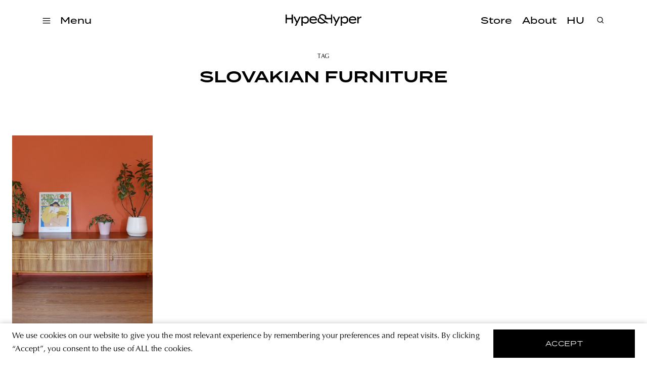

--- FILE ---
content_type: text/css; charset=UTF-8
request_url: https://hypeandhyper.com/assets/built/screen.css?v=83e36d270b
body_size: 10181
content:
/* Table of Contents
/* ------------------------------------------------------------

This is a development CSS file which is built to a minified
production stylesheet in assets/built/screen.css

*/
/* 1. Global - Set up the things
/* ---------------------------------------------------------- */
/* Import CSS reset and base styles */
/* Reset
/* ---------------------------------------------------------- */
a,
abbr,
acronym,
address,
applet,
article,
aside,
audio,
big,
blockquote,
body,
canvas,
caption,
cite,
code,
dd,
del,
details,
dfn,
div,
dl,
dt,
em,
embed,
fieldset,
figcaption,
figure,
footer,
form,
h1,
h2,
h3,
h4,
h5,
h6,
header,
hgroup,
html,
iframe,
img,
ins,
kbd,
label,
legend,
li,
mark,
menu,
nav,
object,
ol,
output,
p,
pre,
q,
ruby,
s,
samp,
section,
small,
span,
strike,
strong,
sub,
summary,
sup,
table,
tbody,
td,
tfoot,
th,
thead,
time,
tr,
tt,
ul,
var,
video {
  margin: 0;
  padding: 0;
  border: 0;
  font: inherit;
  font-size: 100%;
  vertical-align: baseline;
}

body {
  line-height: 1;
}

ol,
ul {
  list-style: none;
}

blockquote,
q {
  quotes: none;
}

blockquote:after,
blockquote:before,
q:after,
q:before {
  content: "";
  content: none;
}

table {
  border-spacing: 0;
  border-collapse: collapse;
}

img {
  display: block;
  max-width: 100%;
  height: auto;
}

html {
  box-sizing: border-box;
  font-family: sans-serif;
  -ms-text-size-adjust: 100%;
  -webkit-text-size-adjust: 100%;
}

*,
*:after,
*:before {
  box-sizing: inherit;
  scroll-behavior: smooth;
}

a {
  background-color: transparent;
  text-decoration: none;
  color: var(--color-black);
}

a:active,
a:hover {
  outline: 0;
}

b,
strong {
  font-weight: bold;
}

dfn,
em,
i {
  font-style: italic;
}

small {
  font-size: 80%;
}

sub,
sup {
  position: relative;
  font-size: 75%;
  line-height: 0;
  vertical-align: baseline;
}

sup {
  top: -0.5em;
}

sub {
  bottom: -0.25em;
}

img {
  border: 0;
}

svg:not(:root) {
  overflow: hidden;
}

mark {
  background-color: #fdffb6;
}

code,
kbd,
pre,
samp {
  font-family: monospace, monospace;
  font-size: 1em;
}

kbd {
  padding: 3px 5px;
  font-family: var(--font-mono);
  font-size: 1.5rem;
  background: #f6f8fa;
  border: 1px solid rgba(124, 139, 154, 0.25);
  border-radius: 6px;
  box-shadow: inset 0 -1px 0 rgba(124, 139, 154, 0.25);
}

@media (max-width: 600px) {
  kbd {
    font-size: 1.3rem;
  }
}
button,
input,
optgroup,
select,
textarea {
  margin: 0;
  /* 3 */
  color: inherit;
  /* 1 */
  font: inherit;
  /* 2 */
}

button {
  overflow: visible;
  border: none;
}

button,
select {
  text-transform: none;
}

button,
html input[type=button],
input[type=reset],
input[type=submit] {
  cursor: pointer;
  /* 3 */
  -webkit-appearance: button;
  /* 2 */
}

button[disabled],
html input[disabled] {
  cursor: default;
}

button::-moz-focus-inner,
input::-moz-focus-inner {
  padding: 0;
  border: 0;
}

input {
  line-height: normal;
}

input:focus {
  outline: none;
}

input[type=checkbox],
input[type=radio] {
  box-sizing: border-box;
  /* 1 */
  padding: 0;
  /* 2 */
}

input[type=number]::-webkit-inner-spin-button,
input[type=number]::-webkit-outer-spin-button {
  height: auto;
}

input[type=search] {
  box-sizing: content-box;
  /* 2 */
  -webkit-appearance: textfield;
  /* 1 */
}

input[type=search]::-webkit-search-cancel-button,
input[type=search]::-webkit-search-decoration {
  -webkit-appearance: none;
}

legend {
  padding: 0;
  /* 2 */
  border: 0;
  /* 1 */
}

textarea {
  overflow: auto;
}

table {
  border-spacing: 0;
  border-collapse: collapse;
}

td,
th {
  padding: 0;
}

button {
  width: 100%;
  height: 56px;
  max-width: 280px;
  display: flex;
  justify-content: center;
  align-items: center;
  padding: 20px;
  background-color: var(--color-black);
  color: var(--color-white);
  font-family: "Termina";
  font-size: 14px;
  line-height: 16px;
  text-transform: uppercase;
  letter-spacing: 0.03em;
  text-align: center;
  font-weight: 400;
}
button:hover {
  background-color: var(--color-midgrey);
}
button:focus {
  border: 2px solid var(--color-midgrey);
}
button:disabled {
  background-color: var(--color-lightgrey);
  color: var(--color-grey);
}

/* ==========================================================================
   Base styles: opinionated defaults
   ========================================================================== */
/* Termina */
@font-face {
  font-family: "Termina";
  src: url("../fonts/Termina-ExtraLight.otf") format("opentype");
  font-weight: 100;
}
@font-face {
  font-family: "Termina";
  src: url("../fonts/Termina-Light.otf") format("opentype");
  font-weight: 200;
}
@font-face {
  font-family: "Termina";
  src: url("../fonts/Termina-Thin.otf") format("opentype");
  font-weight: 300;
}
@font-face {
  font-family: "Termina";
  src: url("../fonts/Termina-Regular.otf") format("opentype");
  font-weight: 400;
}
@font-face {
  font-family: "Termina";
  src: url("../fonts/Termina-Medium.otf") format("opentype");
  font-weight: 500;
}
@font-face {
  font-family: "Termina";
  src: url("../fonts/Termina-Demi.otf") format("opentype");
  font-weight: 600;
}
@font-face {
  font-family: "Termina";
  src: url("../fonts/Termina-Bold.otf") format("opentype");
  font-weight: 700;
}
@font-face {
  font-family: "Termina";
  src: url("../fonts/Termina-Black.otf") format("opentype");
  font-weight: 800;
}
@font-face {
  font-family: "Termina";
  src: url("../fonts/Termina-Heavy.otf") format("opentype");
  font-weight: 900;
}
/* Optima */
@font-face {
  font-family: "Optima";
  src: url("../fonts/OptimaHU-Italic.otf") format("opentype");
  font-style: italic;
}
@font-face {
  font-family: "Optima";
  src: url("../fonts/OptimaHU-Roman.otf") format("opentype");
  font-weight: 400;
}
@font-face {
  font-family: "Optima";
  src: url("../fonts/OptimaHU-Medium.otf") format("opentype");
  font-weight: 500;
}
@font-face {
  font-family: "Optima";
  src: url("../fonts/OptimaHU-Bold.otf") format("opentype");
  font-weight: 700;
}
@font-face {
  font-family: "Optima";
  src: url("../fonts/OptimaHU-Black.otf") format("opentype");
  font-weight: 800;
}
h1 {
  font-family: "Termina";
  font-style: normal;
  font-weight: 600;
  font-size: 32px;
  line-height: 40px;
}

h2 {
  font-family: "Termina";
  font-style: normal;
  font-weight: 500;
  font-size: 24px;
  line-height: 32px;
}

h3 {
  font-family: "Termina";
  font-style: normal;
  font-weight: 500;
  font-size: 18px;
  line-height: 26px;
}

.font-large {
  font-family: "Termina";
  font-style: normal;
  font-weight: 500;
  font-size: 14px;
  line-height: 20px;
  letter-spacing: 0.03em;
}

.font-large-demi {
  font-family: "Termina";
  font-style: normal;
  font-weight: 600;
  font-size: 14px;
  line-height: 20px;
}

.font-medium-spaced {
  font-family: "Termina";
  font-style: normal;
  font-weight: 500;
  font-size: 12px;
  line-height: 16px;
  letter-spacing: 0.1em;
}

.font-medium {
  font-family: "Termina";
  font-style: normal;
  font-weight: 500;
  font-size: 12px;
  line-height: 16px;
  letter-spacing: 0.03em;
}

.font-small {
  font-family: "Termina";
  font-style: normal;
  font-weight: 500;
  font-size: 10px;
  line-height: 16px;
  letter-spacing: 0.03em;
}

.font-lead {
  font-family: "Optima";
  font-style: normal;
  font-weight: 400;
  font-size: 16px;
  line-height: 26px;
  letter-spacing: 0.005em;
}

.font-separator {
  font-family: "Optima";
  font-style: normal;
  font-weight: 400;
  font-size: 14px;
  line-height: 20px;
  letter-spacing: 0.03em;
}

.font-tag {
  font-family: "Optima";
  font-style: normal;
  font-weight: 400;
  font-size: 12px;
  line-height: 16px;
  letter-spacing: 0.03em;
  text-transform: uppercase;
  text-decoration: none;
}

.font-body-text {
  font-family: "Optima";
  font-style: normal;
  font-weight: 400;
  font-size: 16px;
  line-height: 26px;
  letter-spacing: 0.005em;
}

.font-body-text-bold {
  font-family: "Optima";
  font-style: normal;
  font-weight: 700;
  font-size: 16px;
  line-height: 26px;
  letter-spacing: 0.005em;
}

.inner.posts {
  max-width: 1280px;
  margin: 0 auto;
}
@media screen and (min-width: 900px) {
  .inner.posts {
    padding-top: 80px;
  }
}
@media screen and (min-width: 1280px) {
  .inner.posts {
    padding-left: 20px;
    padding-right: 20px;
  }
}
@media (min-width: 1320px) {
  .inner.posts {
    padding-left: initial;
    padding-right: initial;
  }
}
.inner.posts.author, .inner.posts.tag {
  padding: 0 24px;
}
.inner.posts.privacy-policy {
  padding: 0 24px;
  overflow-x: hidden;
}
@media screen and (min-width: 900px) {
  .inner.posts.privacy-policy {
    width: 620px;
  }
  .inner.posts.privacy-policy ol,
.inner.posts.privacy-policy p,
.inner.posts.privacy-policy ul {
    margin: 0 auto 40px;
  }
}
.inner.posts.privacy-policy h2 {
  margin-bottom: 56px;
}
@media screen and (min-width: 900px) {
  .inner.posts.privacy-policy h2 {
    margin: 0 auto 56px;
  }
}
.inner.posts.privacy-policy table {
  display: block;
  overflow-x: auto;
  width: 100%;
  padding-bottom: 20px;
  margin-bottom: 40px;
}

.post-container {
  display: grid;
  grid-template-columns: 100%;
  grid-gap: 24px 40px;
}
@media screen and (min-width: 900px) {
  .post-container {
    grid-template-columns: repeat(2, calc(50% - 20px));
    grid-template-rows: 20px;
    grid-auto-rows: 151px;
  }
}
.post-container.most-recent .divider {
  grid-area: 2/1/3/2;
}
@media screen and (min-width: 900px) {
  .post-container.most-recent .divider {
    grid-area: 1/2/2/2;
  }
}
@media screen and (min-width: 900px) {
  .post-container.most-recent .highlighted-article-container {
    grid-area: 1/1/6/2;
  }
}
@media screen and (min-width: 900px) {
  .post-container.author, .post-container.stories, .post-container.strategy, .post-container.tag, .post-container.tourism {
    grid-template-columns: repeat(4, calc(25% - 40px));
    grid-template-rows: 20px;
    grid-auto-rows: 628px;
  }
}
@media screen and (min-width: 900px) {
  .post-container.author .divider, .post-container.stories .divider, .post-container.strategy .divider, .post-container.tag .divider, .post-container.tourism .divider {
    grid-area: 1/1/1/5;
  }
}
@media screen and (min-width: 900px) {
  .post-container.author .highlighted-article-container, .post-container.stories .highlighted-article-container, .post-container.strategy .highlighted-article-container, .post-container.tag .highlighted-article-container, .post-container.tourism .highlighted-article-container {
    grid-area: 2/3/2/5;
    height: 628px;
  }
}
@media screen and (min-width: 900px) {
  .post-container.author .post-container.staff-picks, .post-container.stories .post-container.staff-picks, .post-container.strategy .post-container.staff-picks, .post-container.tag .post-container.staff-picks, .post-container.tourism .post-container.staff-picks {
    display: grid;
    grid-template-columns: 100%;
    grid-auto-rows: 104px;
  }
}
@media screen and (min-width: 900px) {
  .post-container.author .post-container.staff-picks .divider, .post-container.stories .post-container.staff-picks .divider, .post-container.strategy .post-container.staff-picks .divider, .post-container.tag .post-container.staff-picks .divider, .post-container.tourism .post-container.staff-picks .divider {
    grid-area: 1/1/1/2;
  }
}
@media screen and (min-width: 900px) {
  .post-container.strategy {
    height: 1976px;
  }
}
@media screen and (min-width: 900px) {
  .post-container.strategy .highlighted-article-container {
    grid-area: 2/1/5/3;
    position: sticky;
    top: 80px;
  }
}
@media screen and (min-width: 900px) {
  .post-container.strategy .divider {
    top: 120px;
    z-index: 100;
    background-color: var(--color-white);
  }
}
@media screen and (min-width: 900px) {
  .post-container.business {
    grid-template-columns: repeat(4, calc(25% - 40px));
  }
}
@media screen and (min-width: 900px) {
  .post-container.business .divider {
    grid-area: 1/1/1/5;
  }
}
@media screen and (min-width: 900px) {
  .post-container.business :nth-child(2) {
    grid-area: 2/1/6/2;
  }
  .post-container.business :nth-child(3) {
    grid-area: 2/2/6/3;
  }
  .post-container.business :nth-child(4) {
    grid-area: 2/3/3/5;
  }
  .post-container.business :nth-child(5) {
    grid-area: 3/3/4/5;
  }
  .post-container.business :nth-child(6) {
    grid-area: 4/3/5/5;
  }
  .post-container.business :nth-child(7) {
    grid-area: 5/3/6/5;
  }
}
@media screen and (min-width: 900px) {
  .post-container.design, .post-container.video {
    grid-template-columns: 1fr;
    grid-template-rows: 20px 568px 80px;
  }
}
@media screen and (min-width: 900px) {
  .post-container.design .staff-picks, .post-container.video .staff-picks {
    grid-template-columns: repeat(4, calc(25% - 40px));
    grid-template-rows: auto;
  }
}
@media screen and (min-width: 900px) {
  .post-container.design .staff-picks .small-article-preview, .post-container.video .staff-picks .small-article-preview {
    border: none;
  }
}
.post-container.design {
  grid-template-rows: 20px 568px 628px;
}
@media screen and (min-width: 900px) {
  .post-container.video {
    grid-template-columns: 1fr;
    grid-template-rows: 20px 568px 610px;
  }
}
@media screen and (min-width: 900px) {
  .post-container.tourism .highlighted-article-container {
    grid-area: 2/1/3/3;
  }
}
.post-container.author, .post-container.tag {
  grid-template-rows: 628px;
}
@media screen and (min-width: 900px) {
  .post-container.author, .post-container.tag {
    grid-template-columns: repeat(4, calc(25% - 30px));
  }
}

#about,
#site-main {
  margin-top: 110px;
}
@media screen and (min-width: 900px) {
  #about,
#site-main {
    margin-top: 120px;
  }
}
#about section,
#site-main section {
  padding: 24px;
}
@media screen and (min-width: 1280px) {
  #about section,
#site-main section {
    padding: 0 0 64px;
  }
}

#ghost-portal-root {
  display: none;
}

.kg-card.kg-embed-card:has(iframe[src*=youtube]),
.kg-card.kg-embed-card:has(iframe[src*=vimeo]) {
  position: relative;
  padding-bottom: 56.25%;
}
.kg-card.kg-embed-card:has(iframe[src*=youtube]) iframe,
.kg-card.kg-embed-card:has(iframe[src*=vimeo]) iframe {
  position: absolute;
  top: 0;
  left: 0;
  width: 100%;
  height: 100%;
}

.article-content-text {
  padding-bottom: 2rem;
}

.kg-bookmark-title {
  font-size: 1rem !important;
}

.kg-bookmark-description,
.kg-bookmark-metadata {
  font-size: 0.9rem !important;
}

.kg-width-wide {
  width: 100%;
}

.instagram-media,
.twitter-tweet {
  margin: 1rem auto !important;
}

.webshop-container {
  background-color: #f8f8f8;
  border: 1px solid #ccc;
  padding: 24px;
}
@media screen and (min-width: 900px) {
  .webshop-container {
    margin: 0 24px 64px 0;
    width: 100%;
    max-width: 1280px;
    height: 530px;
    border-radius: 265px;
    display: flex;
    justify-content: center;
    align-items: center;
    padding: 0 80px;
  }
}
@media screen and (min-width: 900px) {
  .webshop-container .title-container {
    width: 33.33%;
  }
}
.webshop-container .title-container .font-tag {
  color: var(--color-midgrey);
  margin-bottom: 12px;
}
.webshop-container .title-container h1 {
  text-transform: uppercase;
  margin-bottom: 24px;
}
.webshop-container .img-container {
  width: 100%;
}
.webshop-container .img-container img {
  height: 100%;
  width: 100%;
}
@media screen and (min-width: 900px) {
  .webshop-container .img-container {
    width: 390px;
    height: 100%;
  }
}
@media screen and (min-width: 900px) {
  .webshop-container .button-container {
    width: 33.33%;
  }
}
.webshop-container .button-container .font-body-text {
  margin: 24px 0;
}

.magazine-container {
  padding: 24px;
  text-align: center;
}
@media screen and (min-width: 900px) {
  .magazine-container {
    padding-bottom: 64px;
  }
}
@media screen and (min-width: 900px) {
  .magazine-container img {
    display: inline-block;
    text-align: center;
    height: 512px;
  }
}
.magazine-container .font-tag {
  color: var(--color-black);
  text-align: center;
  margin-top: 16px;
  margin-bottom: 24px;
}
@media screen and (min-width: 900px) {
  .magazine-container .font-tag span {
    width: 360px;
  }
}
.magazine-container h1 {
  text-transform: uppercase;
  text-align: center;
  margin-bottom: 16px;
}
.magazine-container p {
  margin-bottom: 32px;
  text-align: center;
  letter-spacing: -0.005em;
  font-family: "Optima";
  font-style: normal;
  font-weight: 400;
  font-size: 16px;
  line-height: 26px;
  letter-spacing: 0.005em;
}
@media screen and (min-width: 900px) {
  .magazine-container button {
    display: inline-block;
  }
}

.divider {
  display: flex;
  align-items: center;
  text-transform: uppercase;
}
.divider .divider-title {
  white-space: nowrap;
}
.divider .divider-line {
  margin-left: 16px;
  background-color: var(--color-black);
  height: 1px;
  width: 100%;
  display: flex;
  justify-content: center;
  align-items: center;
}
.divider .view-all {
  white-space: nowrap;
  margin-left: 16px;
  cursor: pointer;
}

.article-preview {
  border-bottom: 1px solid var(--color-lightgrey);
  padding-bottom: 24px;
  max-height: 100%;
  height: fit-content;
  overflow: hidden;
}
.article-preview.story {
  border: none;
}
.article-preview:last-child {
  border: none;
  padding-bottom: 0;
}
.article-preview .article-preview-link {
  width: 100%;
  position: relative;
  display: block;
  overflow: hidden;
}
@media screen and (min-width: 900px) {
  .article-preview .article-preview-link {
    display: -webkit-box;
    -webkit-line-clamp: 3;
    -webkit-box-orient: vertical;
    overflow: hidden;
    margin-bottom: 16px;
  }
}
.article-preview .article-preview-link .article-preview-image {
  width: 100%;
  transition: all ease 0.5s;
}
.article-preview .article-preview-link .article-preview-image:hover {
  transform: scale(1.1);
  transition: all ease 0.5s;
}
@media screen and (min-width: 900px) {
  .article-preview .article-preview-link .article-preview-image {
    height: 390px;
    object-fit: cover;
  }
}
.article-preview .article-preview-link.video {
  margin-bottom: 16px;
}
.article-preview .article-preview-link.video::after {
  content: "";
  position: absolute;
  top: 0;
  left: 0;
  width: 100%;
  height: 100%;
  background: var(--color-black-linear);
}
.article-preview .article-preview-container .article-preview-link .article-preview-header .font-tag {
  color: var(--color-grey);
  margin-bottom: 8px;
  margin-top: 8px;
}
.article-preview .article-preview-container .article-preview-link .article-preview-header .font-tag:hover {
  font-weight: bold;
}
.article-preview .article-preview-container .article-preview-link .article-preview-header h3 {
  display: -webkit-box;
  -webkit-line-clamp: 3;
  -webkit-box-orient: vertical;
  overflow: hidden;
}
.article-preview .article-preview-container .article-preview-link .article-preview-header h3:hover {
  color: var(--color-midgrey);
}
.article-preview .article-preview-container .excerpt {
  margin-top: 8px;
}
@media screen and (min-width: 900px) {
  .article-preview .article-preview-container .excerpt {
    display: -webkit-box;
    -webkit-line-clamp: 4;
    -webkit-box-orient: vertical;
    overflow: hidden;
  }
}
@media screen and (min-width: 900px) {
  .article-preview .article-preview-container.video .excerpt {
    -webkit-line-clamp: 3;
  }
}
@media screen and (min-width: 900px) {
  .article-preview.small {
    display: flex;
  }
  .article-preview.small .article-preview-link {
    width: 180px;
    height: 128px;
  }
  .article-preview.small .article-preview-link .article-preview-image {
    object-fit: cover;
    width: 100%;
    height: 100%;
    transition: all ease 0.5s;
  }
  .article-preview.small .article-preview-link .article-preview-image:hover {
    transform: scale(1.1);
    transition: all ease 0.5s;
  }
  .article-preview.small .article-preview-container {
    padding-left: 40px;
    width: calc(100% - 220px);
  }
  .article-preview.small .article-preview-container .article-preview-link {
    width: 100%;
    display: flex;
    align-items: flex-end;
    padding-bottom: 16px;
  }
}
@media screen and (min-width: 900px) {
  .article-preview.ellipsis {
    height: 568px;
    display: flex;
  }
}
@media screen and (min-width: 900px) {
  .article-preview.ellipsis .article-preview-container {
    width: 290px;
    margin-right: 40px;
  }
}
.article-preview.ellipsis .article-preview-container .article-preview-link {
  width: auto;
  border-radius: 0;
}
.article-preview.ellipsis .article-preview-link {
  border-radius: 1000px;
  margin-top: 40px;
  margin-bottom: 48px;
}
@media screen and (min-width: 900px) {
  .article-preview.ellipsis .article-preview-link {
    width: calc(100% - 290px);
    margin: 0;
    overflow: hidden;
  }
}
.article-preview.ellipsis .article-preview-link .article-preview-image {
  border-radius: 500px;
}
@media screen and (min-width: 900px) {
  .article-preview.ellipsis .article-preview-link .article-preview-image {
    width: 100%;
    height: 100%;
    object-fit: cover;
  }
}

@media screen and (min-width: 1320px) {
  .inner.posts.editors {
    padding-left: 0;
    padding-right: 0;
  }
}
.inner.posts.editors .post-container {
  grid-auto-rows: auto;
}
@media screen and (min-width: 900px) {
  .inner.posts.editors .post-container {
    grid-template-columns: repeat(3, calc(33.33% - 27px));
  }
}
@media screen and (min-width: 1320px) {
  .inner.posts.editors .post-container {
    grid-template-columns: repeat(4, calc(25% - 30px));
  }
}
.inner.posts.editors .post-container.editors .divider {
  grid-area: 1/1/1/2;
}
@media screen and (min-width: 900px) {
  .inner.posts.editors .post-container.editors .divider {
    grid-area: 1/1/1/4;
  }
}
@media screen and (min-width: 1320px) {
  .inner.posts.editors .post-container.editors .divider {
    grid-area: 1/1/1/5;
  }
}
.inner.posts.editors .post-container.editors .editor-profile {
  padding-bottom: 24px;
  max-height: 100%;
  height: fit-content;
  overflow: hidden;
}
.inner.posts.editors .post-container.editors .editor-profile .editor-image-container {
  margin-bottom: 16px;
}
.inner.posts.editors .post-container.editors .editor-profile .editor-image-container .editor-image {
  height: 390px;
  object-fit: cover;
}
.inner.posts.editors .post-container.editors .editor-profile .editor-info-container h3 {
  margin-bottom: 8px;
}
.inner.posts.editors .post-container.editors .editor-profile .editor-info-container .font-tag {
  color: var(--color-grey);
  margin-bottom: 24px;
}
.inner.posts.editors .post-container.editors .editor-profile .editor-info-container .show-more {
  display: flex;
  justify-content: space-between;
  align-items: center;
  margin-bottom: 16px;
  text-transform: uppercase;
  cursor: pointer;
}
.inner.posts.editors .post-container.editors .editor-profile .editor-info-container .editor-intro {
  display: none;
}
.inner.posts.editors .post-container.editors .editor-profile .editor-info-container .editor-intro.open {
  display: block;
}

.small-article-preview {
  display: flex;
  justify-content: flex-start;
  width: 100%;
  padding-bottom: 24px;
  border-bottom: 1px solid var(--color-lightgrey);
}
.small-article-preview:last-child {
  border: none;
}
.small-article-preview .small-article-preview-link {
  width: 96px;
  height: 96px;
  overflow: hidden;
}
@media screen and (min-width: 900px) {
  .small-article-preview .small-article-preview-link {
    width: 80px;
    height: 80px;
  }
}
.small-article-preview .small-article-preview-link .small-article-preview-image {
  object-fit: cover;
  width: 100%;
  height: 100%;
  transition: all ease 0.5s;
}
.small-article-preview .small-article-preview-link .small-article-preview-image:hover {
  transform: scale(1.1);
  transition: all ease 0.5s;
}
.small-article-preview .small-article-preview-container {
  width: calc(100% - 96px);
  height: 96px;
  padding: 16px 0 16px 16px;
  display: flex;
  justify-content: flex-start;
  align-items: flex-end;
  flex-wrap: wrap;
}
@media screen and (min-width: 900px) {
  .small-article-preview .small-article-preview-container {
    width: calc(100% - 80px);
    height: 80px;
    padding: 0 0 0 16px;
  }
}
.small-article-preview .small-article-preview-container .font-tag {
  width: 100%;
}
.small-article-preview .small-article-preview-container .small-article-preview-link {
  width: 100%;
  max-height: 60px;
}
@media screen and (min-width: 900px) {
  .small-article-preview .small-article-preview-container .small-article-preview-link {
    max-height: 40px;
  }
}
@media screen and (min-width: 900px) {
  .small-article-preview .small-article-preview-container .small-article-preview-link .font-large-demi span {
    display: -webkit-box;
    -webkit-line-clamp: 2;
    -webkit-box-orient: vertical;
  }
}

.highlighted-article-container {
  height: 367px;
  background-size: cover;
  background-repeat: no-repeat;
  background-position: center;
  display: flex;
  justify-content: flex-start;
  align-items: flex-end;
  padding: 24px;
  color: var(--color-white);
}
@media screen and (min-width: 900px) {
  .highlighted-article-container {
    height: 696px;
    padding: 64px;
  }
}
.highlighted-article-container a {
  color: var(--color-white);
}
.highlighted-article-container .highlighted-article-link {
  margin-bottom: 8px;
  width: 100%;
  height: auto;
  display: block;
}
@media screen and (min-width: 900px) {
  .highlighted-article-container .highlighted-article-link {
    margin-bottom: 24px;
  }
}
.highlighted-article-container .highlighted-article-link h3 {
  font-size: 24px;
  line-height: 32px;
  word-break: break-word;
}
.highlighted-article-container .font-tag {
  margin-bottom: 16px;
}
@media screen and (min-width: 900px) {
  .highlighted-article-container .font-tag {
    margin-bottom: 8px;
  }
}
.highlighted-article-container .excerpt {
  max-height: 78px;
  overflow: hidden;
}
.highlighted-article-container .excerpt .font-body-text {
  display: -webkit-box;
  -webkit-line-clamp: 3;
  -webkit-box-orient: vertical;
}

.article-wrapper {
  padding-top: 80px;
}
.article-wrapper .article {
  max-width: 1280px;
  margin: 0 auto;
}
.article-wrapper .article .article-header .article-tag {
  text-transform: uppercase;
  margin-bottom: 8px;
  font-size: 12px;
}
.article-wrapper .article .article-header .article-tag a {
  color: var(--color-midgrey);
}
.article-wrapper .article .article-header .article-image > img {
  width: 100%;
  margin-bottom: 64px;
}
.article-wrapper .article .article-header .article-tag,
.article-wrapper .article .article-header .article-title {
  padding: 0 24px;
}
@media screen and (min-width: 900px) {
  .article-wrapper .article .article-header .article-tag,
.article-wrapper .article .article-header .article-title {
    padding: 0 96px;
  }
}
.article-wrapper .article .article-header .article-title {
  font-size: 32px;
  line-height: 40px;
  word-break: break-word;
}
@media screen and (min-width: 900px) {
  .article-wrapper .article .article-header .article-title {
    font-size: 40px;
    line-height: 48px;
  }
}
.article-wrapper .article .article-header .article-author {
  text-transform: uppercase;
  padding: 16px 24px;
}
@media screen and (min-width: 900px) {
  .article-wrapper .article .article-header .article-author {
    padding: 32px 96px;
  }
}
.article-wrapper .article .article-header .article-header-divider {
  height: 1px;
  margin: 0 24px 40px;
  background-color: var(--color-lightgrey);
}
@media screen and (min-width: 900px) {
  .article-wrapper .article .article-header .article-header-divider {
    margin: 0 96px 48px;
  }
}
.article-wrapper .article .article-content {
  font-family: "Optima";
  font-size: 20px;
  padding: 0 24px;
  display: flex;
  flex-direction: column;
  line-height: 32px;
  font-weight: 400;
}
@media screen and (min-width: 900px) {
  .article-wrapper .article .article-content {
    padding: 0 96px;
  }
}
.article-wrapper .article .article-content .article-content-text {
  display: flex;
  flex-direction: column;
  font-size: 16px;
}
@media screen and (min-width: 900px) {
  .article-wrapper .article .article-content .article-content-text {
    width: 100%;
  }
}
.article-wrapper .article .article-content .article-content-text a:not(.font-tag) {
  text-decoration: underline;
}
.article-wrapper .article .article-content .article-content-text strong {
  font-weight: 700;
}
.article-wrapper .article .article-content .article-content-text figure,
.article-wrapper .article .article-content .article-content-text p {
  padding-top: 40px;
}
.article-wrapper .article .article-content .article-content-text figure:first-child,
.article-wrapper .article .article-content .article-content-text p:first-child {
  padding-top: 0;
}
.article-wrapper .article .article-content .article-content-text figure iframe.youtube-player {
  width: 100%;
}
@media screen and (min-width: 900px) {
  .article-wrapper .article .article-content .article-content-text figure iframe.youtube-player {
    min-height: 613px;
  }
}
.article-wrapper .article .article-content .article-content-text .tags {
  margin-bottom: 16px;
}
.article-wrapper .article .article-content .article-content-text .tags li {
  display: inline-block;
}
.article-wrapper .article .article-content .article-content-text .tags li .font-tag {
  display: inline-block;
  color: var(--color-grey);
}
.article-wrapper .article .article-content .article-content-text .tags li .font-tag::after {
  content: ", ";
  color: var(--color-grey);
}
.article-wrapper .article .article-content .article-content-text .tags li:last-child .font-tag::after {
  content: "";
}
@media screen and (min-width: 900px) {
  .article-wrapper .article .article-content .article-content-text .kg-width-full {
    width: 100vw;
    transform: translate(-96px, 0);
  }
}
@media screen and (min-width: 1280px) {
  .article-wrapper .article .article-content .article-content-text .kg-width-full {
    width: 100vw;
    transform: translate(calc(-50vw + 544px), 0);
  }
}
@media screen and (min-width: 900px) {
  .article-wrapper .article .article-content .article-content-text .kg-width-full figcaption {
    padding-left: 96px;
  }
}
@media screen and (min-width: 1280px) {
  .article-wrapper .article .article-content .article-content-text .kg-width-full figcaption {
    padding-left: calc(50vw - 544px);
  }
}
.article-wrapper .article .article-content .post-feed .post-container {
  display: flex;
  flex-direction: column;
}
@media screen and (min-width: 900px) {
  .article-wrapper .article .article-content .post-feed .post-container {
    display: grid;
    grid-template-rows: 656px;
    grid-template-columns: repeat(3, 1fr);
    margin-bottom: 24px;
  }
}

.cookie-container {
  position: fixed;
  left: 0;
  bottom: 0;
  right: 0;
  height: auto;
  display: none;
  justify-content: space-between;
  background-color: #fff;
  padding: 12px 24px;
  z-index: 1000;
  box-shadow: 0 -1px 10px 0 rgba(0, 0, 0, 0.2);
  flex-direction: column;
}
@media screen and (min-width: 900px) {
  .cookie-container {
    flex-direction: row;
  }
}
@media screen and (min-width: 900px) {
  .cookie-container button {
    margin-left: 24px;
  }
}

.category {
  width: 100%;
  display: flex;
  flex-direction: column;
}
.category .category-header {
  display: flex;
  flex-direction: column;
  max-width: 1440px;
  width: 100%;
  margin: 0 auto 32px;
}
@media screen and (min-width: 900px) {
  .category .category-header {
    flex-direction: row;
    padding-right: 80px;
    margin: 0 auto 72px;
  }
}
.category .category-header .category-highlight {
  display: flex;
  width: 100%;
  flex-direction: column;
  order: 2;
}
@media screen and (min-width: 900px) {
  .category .category-header .category-highlight {
    order: 1;
  }
}
.category .category-header .category-highlight .category-feature-image {
  width: 100%;
}
.category .category-header .category-highlight .category-feature-image img {
  max-height: 432px;
  width: 100%;
  object-fit: cover;
}
.category .category-header .category-title {
  max-width: 420px;
  display: flex;
  flex-direction: column;
  order: 1;
  padding: 0 24px;
}
@media screen and (min-width: 900px) {
  .category .category-header .category-title {
    order: 2;
    padding-left: 48px;
    padding-right: 0;
  }
}
.category .category-header .category-title h2 {
  margin-top: auto;
  text-transform: uppercase;
  font-size: 20px;
  line-height: 40px;
  font-size: 32px;
  font-weight: 600;
  font-family: "Termina";
}
@media screen and (min-width: 900px) {
  .category .category-header .category-title h2 {
    font-size: 56px;
    line-height: 40px;
    font-weight: 400;
  }
}
.category .category-header .category-title h4 {
  padding: 16px 0;
  line-height: 26px;
  font-weight: 700;
  font-family: "Optima";
}
@media screen and (min-width: 900px) {
  .category .category-header .category-title h4 {
    padding: 32px 0;
  }
}
.category .inner.posts {
  padding-top: 0;
}
@media screen and (min-width: 900px) {
  .category .inner.posts .post-container.strategy {
    height: 1300px;
  }
}
.category .inner.posts .mission-container {
  max-height: 630px;
  overflow: hidden;
}
.category .highlighted-section {
  max-width: 1280px;
  margin: 0 auto;
  display: grid;
}
@media screen and (min-width: 900px) {
  .category .highlighted-section {
    grid-template-columns: repeat(4, minmax(0, 1fr));
    grid-template-rows: 20px 1fr 1fr;
    column-gap: 40px;
    padding: 0;
  }
}
@media screen and (min-width: 900px) {
  .category .highlighted-section .category-highlight {
    grid-row: 1/4;
    grid-column: 1/3;
    padding-right: 96px;
  }
}
.category .highlighted-section .category-highlight h3 {
  margin-top: 8px;
  font-size: 20px;
  font-family: "Termina";
  line-height: 28px;
  font-weight: 600;
}
@media screen and (min-width: 900px) {
  .category .highlighted-section .category-highlight h3 {
    font-size: 32px;
    line-height: 40px;
  }
}
.category .highlighted-section .category-highlight div {
  font-family: "Optima";
  line-height: 26px;
  padding: 16px 0;
}
.category .highlighted-section .category-highlight div span {
  display: -webkit-box;
  -webkit-line-clamp: 4;
  -webkit-box-orient: vertical;
  overflow: hidden;
}
@media screen and (min-width: 900px) {
  .category .highlighted-section .category-highlight div span {
    -webkit-line-clamp: 3;
  }
}
.category .highlighted-section .projects {
  display: grid;
}
@media screen and (min-width: 900px) {
  .category .highlighted-section .projects {
    gap: 16px;
    grid-row: 1/4;
    grid-column: 3/-1;
    grid-template-columns: 1fr 1fr;
  }
}
@media screen and (min-width: 900px) {
  .category .highlighted-section .projects .divider {
    margin-bottom: -24px;
    grid-column: 1/-1;
  }
}
.category .highlighted-section .projects .small-article-preview {
  margin-top: 24px;
}
.category .highlighted-section .projects .small-article-preview:nth-child(n+4) {
  display: none;
}
@media screen and (min-width: 900px) {
  .category .highlighted-section .projects .small-article-preview:nth-child(n+4) {
    display: flex;
  }
}
@media screen and (min-width: 900px) {
  .category .highlighted-section .projects .small-article-preview:last-child {
    border-bottom: 1px solid var(--color-lightgrey);
  }
}
.category .highlighted-section .related-highlights {
  margin: 80px 0;
}
@media screen and (min-width: 900px) {
  .category .highlighted-section .related-highlights {
    display: grid;
    grid-row-start: auto;
    row-gap: 0;
    padding-top: 96px;
    grid-column: 1/-1;
    grid-template-columns: 1fr 1fr;
    column-gap: 40px;
    margin: 0;
  }
}
.category .highlighted-section .related-highlights .mobile-view {
  display: flex;
  flex-wrap: wrap;
  gap: 24px 0px;
}
@media screen and (min-width: 900px) {
  .category .highlighted-section .related-highlights .mobile-view {
    display: none;
  }
}
.category .highlighted-section .related-highlights .embla.category {
  display: none;
}
@media screen and (min-width: 900px) {
  .category .highlighted-section .related-highlights .embla.category {
    display: block;
  }
}
.category .post-container.video {
  margin-top: 80px;
  gap: 0;
}
@media screen and (min-width: 900px) {
  .category .post-container.video {
    grid-template-rows: 20px 960px;
  }
}
@media screen and (min-width: 900px) {
  .category .post-container.video .article-preview {
    flex-direction: column-reverse;
    height: 100%;
  }
}
.category .post-container.video .article-preview-link {
  margin-top: 20px;
  margin-bottom: 24px;
}
.category .post-container.video .article-preview-link.video {
  width: 100%;
  margin-top: 48px;
}
.category .post-container.video .article-preview-link.video:after {
  background: transparent;
}
@media screen and (min-width: 900px) {
  .category .post-container.video .article-preview-link {
    min-width: 500px;
    margin: 0 24px 0 0;
  }
}
.category .post-container.video .article-preview-link h3 {
  font-weight: 600;
  font-size: 24px;
}
@media screen and (min-width: 900px) {
  .category .post-container.video .article-preview-link h3 {
    font-size: 32px;
    line-height: 40px;
  }
}
@media screen and (min-width: 900px) {
  .category .post-container.video .article-preview-link .font-tag {
    display: none;
  }
}
@media screen and (min-width: 900px) {
  .category .post-container.video .excerpt {
    margin-top: 0;
  }
}
.category .post-container.video .excerpt span {
  display: -webkit-box;
  -webkit-line-clamp: 4;
  -webkit-box-orient: vertical;
  overflow: hidden;
}
@media screen and (min-width: 900px) {
  .category .post-container.video .excerpt span {
    -webkit-line-clamp: 5;
  }
}
.category .post-container.video .article-preview-container {
  width: auto;
}
@media screen and (min-width: 900px) {
  .category .post-container.video .article-preview-container {
    display: flex;
    align-items: center;
    padding: 0 80px;
    max-height: 130px;
    min-height: 130px;
    overflow: hidden;
    margin-top: 64px;
  }
}
.category .inner .article-preview-link:after {
  background: transparent;
}

.site-footer.outer .inner {
  display: grid;
  grid-gap: 60px;
  padding: 40px 24px;
  border-top: 1px solid var(--color-lightgrey);
}
@media screen and (min-width: 900px) {
  .site-footer.outer .inner {
    grid-template-columns: repeat(4, calc(25% - 40px));
    padding: 40px 20px;
    grid-gap: 40px;
  }
}
@media (min-width: 1320px) {
  .site-footer.outer .inner {
    padding: 40px calc(50vw - 640px);
  }
}
.site-footer.outer .inner .title img {
  width: 155px;
}
.site-footer.outer .inner .menu {
  display: grid;
  row-gap: 16px;
}
@media screen and (min-width: 900px) {
  .site-footer.outer .inner .menu {
    grid-template-columns: 90px 1fr;
    grid-gap: 16px 24px;
    grid-auto-rows: 16px;
  }
}
.site-footer.outer .inner .menu .font-medium-spaced {
  text-transform: uppercase;
  cursor: pointer;
}
.site-footer.outer .inner .social {
  display: grid;
  grid-gap: 24px;
}
@media screen and (min-width: 900px) {
  .site-footer.outer .inner .social {
    grid-auto-rows: 16px;
  }
}
.site-footer.outer .inner .social .font-medium-spaced {
  text-transform: uppercase;
}
.site-footer.outer .inner .social .social-icon-container {
  padding: 0 16px;
  display: grid;
  grid-template-columns: repeat(5, 21px);
  grid-gap: 35px;
}
@media screen and (min-width: 900px) {
  .site-footer.outer .inner .social .social-icon-container {
    padding: 0;
    grid-gap: 26px;
    grid-template-columns: repeat(5, 14px);
  }
}
.site-footer.outer .inner .subscribe .email,
.site-footer.outer .inner .subscribe .sign-up {
  margin-bottom: 18px;
  text-transform: uppercase;
}
.site-footer.outer .inner .subscribe .email #mc_embed_signup_scroll {
  position: relative;
}
.site-footer.outer .inner .subscribe .email label {
  position: relative;
  border: none;
  border-bottom: 1px solid var(--color-black);
  padding-bottom: 8px;
}
.site-footer.outer .inner .subscribe .email label:hover {
  border-color: var(--color-midgrey);
}
.site-footer.outer .inner .subscribe .email label .font-medium-spaced {
  position: absolute;
  left: 0;
  top: 0;
  transition: all ease 0.5s;
}
.site-footer.outer .inner .subscribe .email label:active .font-medium-spaced, .site-footer.outer .inner .subscribe .email label:hover .font-medium-spaced {
  color: var(--color-midgrey);
}
.site-footer.outer .inner .subscribe .email label:focus-within .font-medium-spaced {
  font-size: 10px;
  top: -16px;
  transition: all ease 0.5s;
}
.site-footer.outer .inner .subscribe .email label input {
  background-color: transparent;
  font-family: "Termina";
  border: none;
  font-size: 12px;
  line-height: 16px;
  font-weight: 400;
  padding-left: 0;
  width: 100%;
  padding-right: 12px;
}
.site-footer.outer .inner .subscribe .email label input:valid + .font-medium-spaced {
  font-size: 10px;
  top: -16px;
  transition: all ease 0.5s;
}
.site-footer.outer .inner .subscribe .email .subscribe-button {
  width: auto;
  height: auto;
  background-color: transparent;
  color: var(--color-black);
  padding: 0;
  position: absolute;
  right: 0;
  top: 4px;
}
.site-footer.outer .inner .subscribe .email .subscribe-button input {
  display: none;
  max-width: 0;
  max-height: 0;
  overflow: hidden;
}
.site-footer.outer .inner .subscribe .email .subscribe-button img {
  cursor: pointer;
}
.site-footer.outer .inner .subscribe .email .subscribe-button:hover {
  color: var(--color-midgrey);
  background-color: transparent;
}
.site-footer.outer .inner .subscribe .agree {
  font-family: "Optima";
  color: var(--color-grey);
  font-size: 12px;
  line-height: 18px;
  font-weight: 400;
}

.site-header .site-header-content-container {
  height: 110px;
  display: flex;
  align-items: flex-start;
  padding: 28px 24px;
  transition: height ease 0.5s;
  position: fixed;
  top: 0;
  left: 0;
  right: 0;
  z-index: 1000;
  background-color: var(--color-white);
}
.site-header .site-header-content-container .search {
  display: flex;
  flex-direction: column;
  width: 24px;
  height: 24px;
  transition: all ease 0.5s;
}
.site-header .site-header-content-container .search #searchbox,
.site-header .site-header-content-container .search .close {
  display: none;
}
.site-header .site-header-content-container .search .overlay {
  display: none;
  position: absolute;
  top: 80px;
  left: 0;
  width: 100%;
  height: 100vh;
  z-index: 4999;
  background-color: rgba(0, 0, 0, 0.4);
}
@media screen and (min-width: 1280px) {
  .site-header .site-header-content-container .search .overlay {
    top: 120px;
  }
}
@media screen and (min-width: 900px) {
  .site-header .site-header-content-container {
    padding: 28px 80px;
    height: 120px;
  }
}
.site-header .site-header-content-container .left-side-container,
.site-header .site-header-content-container .right-side-container {
  display: flex;
  justify-content: flex-start;
  align-items: center;
}
.site-header .site-header-content-container .left-side-container .categories,
.site-header .site-header-content-container .right-side-container .categories {
  margin-left: 15px;
}
.site-header .site-header-content-container .right-side-container {
  margin-left: auto;
}
.site-header .site-header-content-container .hamburger {
  display: flex;
}
@media screen and (min-width: 1280px) {
  .site-header .site-header-content-container .hamburger {
    display: none;
  }
}
.site-header .site-header-content-container .main-categories,
.site-header .site-header-content-container .other-links {
  display: none;
}
@media screen and (min-width: 1280px) {
  .site-header .site-header-content-container .main-categories,
.site-header .site-header-content-container .other-links {
    display: flex;
    justify-content: flex-start;
    align-items: center;
  }
  .site-header .site-header-content-container .main-categories li,
.site-header .site-header-content-container .other-links li {
    margin-right: 20px;
    cursor: pointer;
  }
}
.site-header .site-header-content-container .categories {
  display: none;
}
.site-header .site-header-content-container .logo {
  cursor: pointer;
  width: 100%;
  z-index: -1;
}
.site-header .site-header-content-container .logo img {
  z-index: 4001;
  margin: 64px auto 0;
  width: 300px;
  transition: all ease 0.5s;
}
@media screen and (min-width: 900px) {
  .site-header .site-header-content-container .logo img {
    width: 600px;
    margin-top: 53px;
  }
}
@media screen and (min-width: 1280px) {
  .site-header .site-header-content-container .logo img {
    width: 900px;
  }
}
@media screen and (min-width: 1280px) {
  .site-header .site-header-content-container .logo {
    position: absolute;
    transition: all ease 0.5s;
    left: 0;
    right: 0;
  }
  .site-header .site-header-content-container .logo img {
    margin-top: 32px;
    max-width: max-content;
  }
}
.site-header .site-header-content-container .hamburger img,
.site-header .site-header-content-container .search img {
  height: 24px;
  cursor: pointer;
}
.site-header .site-header-content-container.scroll {
  height: 80px;
}
@media screen and (min-width: 900px) {
  .site-header .site-header-content-container.scroll {
    height: 80px;
  }
}
.site-header .site-header-content-container.scroll .main-categories {
  display: none;
}
@media screen and (min-width: 1280px) {
  .site-header .site-header-content-container.scroll .categories {
    display: block;
    cursor: pointer;
  }
}
.site-header .site-header-content-container.scroll .hamburger {
  display: block;
}
.site-header .site-header-content-container.scroll .logo {
  cursor: pointer;
}
.site-header .site-header-content-container.scroll .logo img {
  margin-top: 0;
  width: 150px;
  transition: all ease 0.5s;
}
@media screen and (min-width: 1280px) {
  .site-header .site-header-content-container.scroll .logo {
    margin-top: 0;
    transition: all ease 0.5s;
  }
}
.site-header .site-header-content-container.searching .search {
  position: absolute;
  top: 0;
  right: 0;
  width: 100%;
  z-index: 5000;
  display: flex;
}
.site-header .site-header-content-container.searching .search .overlay {
  display: flex;
}
.site-header .site-header-content-container.searching .search div {
  width: 100%;
  display: flex;
}
.site-header .site-header-content-container.searching .search div.search-header {
  width: 100%;
  padding: 0 24px;
  border-bottom: 1px solid var(--color-lightgrey);
  min-height: 80px;
  max-height: 80px;
  align-items: center;
  background-color: var(--color-white);
}
@media screen and (min-width: 1280px) {
  .site-header .site-header-content-container.searching .search div.search-header {
    padding: 0 80px;
    min-height: 120px;
    max-height: 120px;
  }
}
.site-header .site-header-content-container.searching .search #searchbox,
.site-header .site-header-content-container.searching .search .close {
  display: flex;
}

.side-menu {
  position: fixed;
  top: 0;
  bottom: 0;
  left: -100vw;
  right: 100vw;
  min-height: 100vh;
  background-color: white;
  display: block;
  z-index: 1000;
  transition: all ease 0.5s;
  overflow-y: auto;
  overflow-x: hidden;
  width: 100vw;
}
@media screen and (min-width: 900px) {
  .side-menu {
    width: 410px;
  }
}
.side-menu .side-menu-header {
  width: 100%;
  padding: 28px 24px;
  border-bottom: 1px solid var(--color-lightgrey);
  height: 80px;
  display: flex;
  justify-content: flex-start;
  align-items: center;
}
@media screen and (min-width: 900px) {
  .side-menu .side-menu-header {
    padding: 54px 80px;
    border-bottom: none;
  }
}
.side-menu .side-menu-header img {
  margin-right: 20px;
  height: 16px;
}
.side-menu .side-menu-header .close {
  cursor: pointer;
}
.side-menu .menu-links {
  padding: 32px 24px 16px;
  width: 100%;
}
@media screen and (min-width: 900px) {
  .side-menu .menu-links {
    padding: 0 80px 32px;
  }
}
.side-menu .menu-links .categories {
  border-bottom: 1px solid var(--color-lightgrey);
  padding-bottom: 16px;
}
@media screen and (min-width: 900px) {
  .side-menu .menu-links .categories {
    padding-bottom: 0;
    border-bottom: none;
  }
}
.side-menu .menu-links .categories li {
  cursor: pointer;
}
.side-menu .menu-links .other {
  padding-top: 40px;
}
@media screen and (min-width: 1280px) {
  .side-menu .menu-links .other {
    display: none;
  }
}
.side-menu .menu-links .title {
  text-transform: uppercase;
  margin-bottom: 24px;
}
@media screen and (min-width: 900px) {
  .side-menu .menu-links .title {
    display: none;
  }
}
.side-menu .menu-links ul li {
  margin-bottom: 24px;
}
.side-menu .vertical-menu-links {
  width: 100%;
  border-top: 1px solid var(--color-lightgrey);
  display: block;
  overflow-y: auto;
  padding: 28px 24px;
}
@media screen and (min-width: 900px) {
  .side-menu .vertical-menu-links {
    overflow: auto;
    padding: 32px 80px;
  }
}
.side-menu .vertical-menu-links ul {
  width: 100%;
  display: flex;
}
@media screen and (min-width: 900px) {
  .side-menu .vertical-menu-links ul {
    flex-wrap: wrap;
  }
}
.side-menu .vertical-menu-links ul li {
  padding-right: 24px;
}
@media screen and (min-width: 900px) {
  .side-menu .vertical-menu-links ul li {
    width: 100%;
    margin-bottom: 12px;
  }
  .side-menu .vertical-menu-links ul li:last-child {
    margin-bottom: 0;
  }
}
.side-menu .social {
  width: 100%;
  border-top: 1px solid var(--color-lightgrey);
  padding: 28px 24px;
  display: flex;
  justify-content: space-between;
  align-items: center;
}
@media screen and (min-width: 900px) {
  .side-menu .social {
    padding: 32px 80px;
  }
}
.side-menu .social .language-selector {
  display: flex;
  justify-content: flex-start;
  align-items: center;
}
@media screen and (min-width: 1280px) {
  .side-menu .social .language-selector {
    display: none;
  }
}
.side-menu .social .language-selector .en,
.side-menu .social .language-selector .hu {
  display: flex;
  justify-content: flex-start;
  align-items: center;
}
.side-menu .social .language-selector img {
  margin-right: 8px;
}
.side-menu .social .social-icon-container {
  padding: 0 16px;
  display: grid;
  grid-template-columns: repeat(5, 14px);
  grid-gap: 26px;
}
@media screen and (min-width: 900px) {
  .side-menu .social .social-icon-container {
    width: 100%;
    display: flex;
    justify-content: space-between;
    align-items: center;
  }
  .side-menu .social .social-icon-container img {
    height: 14px;
  }
}

@media screen and (min-width: 900px) {
  .about-page#about .inner.posts.mission {
    padding-top: 0;
  }
}
.about-page#about .inner.posts.mission .article-preview-link {
  position: relative;
}
@media screen and (min-width: 900px) {
  .about-page#about .inner.posts.mission .article-preview-link img {
    width: 100%;
  }
}
.about-page#about .inner.posts.mission .content-container {
  padding: 24px;
}
@media screen and (min-width: 900px) {
  .about-page#about .inner.posts.mission .content-container {
    padding: 36px 0 120px;
  }
}
@media screen and (min-width: 900px) {
  .about-page#about .inner.posts.mission .content-container .font-tag {
    margin-bottom: 12px;
  }
}
@media screen and (min-width: 900px) {
  .about-page#about .inner.posts.mission .content-container .font-body-text {
    display: grid;
    grid-template-columns: repeat(2, 50%);
    grid-template-rows: auto;
    column-gap: 40px;
  }
}
@media screen and (min-width: 1320px) {
  .about-page#about .inner.posts.mission .content-container .font-body-text {
    grid-template-columns: repeat(2, 620px);
  }
}
.about-page#about .inner.posts.mission .content-container .font-body-text h1 {
  margin-top: 16px;
  margin-bottom: 24px;
}
@media screen and (min-width: 900px) {
  .about-page#about .inner.posts.mission .content-container .font-body-text h1 {
    margin-top: 0;
    grid-area: 1/1/3/2;
  }
}
.about-page#about .inner.posts.mission .content-container .font-body-text .button-container {
  margin-top: 32px;
}
@media screen and (min-width: 900px) {
  .about-page#about .inner.posts.mission .content-container .font-body-text .button-container {
    margin-top: 0;
  }
}
.about-page#about .about-dropdown {
  z-index: 1;
}
@media screen and (min-width: 1280px) {
  .about-page#about .about-dropdown {
    width: 100%;
    max-width: none;
    padding-left: calc(50vw - 640px);
    padding-right: calc(50vw - 640px);
  }
}
.about-page#about .about-dropdown .dropdown-container {
  text-transform: capitalize;
}
.about-page#about .about-dropdown .dropdown-container .title {
  color: var(--color-grey);
  margin-bottom: 8px;
}
@media screen and (min-width: 900px) {
  .about-page#about .about-dropdown .dropdown-container .title {
    display: none;
  }
}
.about-page#about .about-dropdown .dropdown-container .scroll-component .selected-element {
  padding-bottom: 16px;
  border-bottom: 1px solid #000;
  display: flex;
  justify-content: space-between;
  cursor: pointer;
}
@media screen and (min-width: 900px) {
  .about-page#about .about-dropdown .dropdown-container .scroll-component .selected-element {
    display: none;
  }
}
.about-page#about .about-dropdown .dropdown-container .scroll-component .elements-container {
  display: none;
}
@media screen and (min-width: 900px) {
  .about-page#about .about-dropdown .dropdown-container .scroll-component .elements-container {
    display: block;
    display: flex;
    justify-content: space-between;
  }
}
.about-page#about .about-dropdown .dropdown-container .scroll-component .elements-container .element {
  height: 64px;
  border-bottom: 1px solid var(--color-lightgrey);
  display: flex;
  align-items: center;
  justify-content: flex-start;
  transition: all ease 0.5s;
}
.about-page#about .about-dropdown .dropdown-container .scroll-component .elements-container .element:last-child {
  border-bottom: none;
}
@media screen and (min-width: 900px) {
  .about-page#about .about-dropdown .dropdown-container .scroll-component .elements-container .element {
    font-size: 32px;
    line-height: 40px;
    border: none;
  }
}
@media screen and (min-width: 1280px) {
  .about-page#about .about-dropdown .dropdown-container .scroll-component .elements-container .element {
    font-size: 56px;
  }
}
@media screen and (min-width: 900px) {
  .about-page#about .about-dropdown.scroll {
    position: sticky;
    top: 0;
    background-color: var(--color-white);
  }
  .about-page#about .about-dropdown.scroll .dropdown-container {
    padding-bottom: 0;
  }
  .about-page#about .about-dropdown.scroll .dropdown-container .scroll-component {
    border-top: 1px solid var(--color-black);
  }
  .about-page#about .about-dropdown.scroll .dropdown-container .scroll-component .elements-container .element {
    font-size: 18px;
    width: 25%;
    text-align: center;
    display: flex;
    justify-content: center;
    align-items: center;
    transition: all ease 0.5s;
  }
}
.about-page#about .article-preview {
  border-bottom: 0;
}
@media screen and (min-width: 900px) {
  .about-page#about .article-preview .about-intro {
    display: flex;
    justify-content: flex-start;
    align-items: flex-start;
    flex-wrap: wrap;
    gap: 40px;
    margin-top: 32px;
  }
}
@media screen and (min-width: 900px) {
  .about-page#about .article-preview .about-intro .left-side,
.about-page#about .article-preview .about-intro .right-side {
    width: calc(50% - 20px);
  }
}
.about-page#about .article-preview .about-intro .left-side .font-tag,
.about-page#about .article-preview .about-intro .right-side .font-tag {
  margin-bottom: 16px;
}
.about-page#about .article-preview .about-intro .left-side h1,
.about-page#about .article-preview .about-intro .right-side h1 {
  margin-bottom: 24px;
}
@media screen and (min-width: 900px) {
  .about-page#about .article-preview .about-intro .left-side h1,
.about-page#about .article-preview .about-intro .right-side h1 {
    margin-bottom: 0;
  }
}
.about-page#about .article-preview .about-intro .left-side .font-body-text,
.about-page#about .article-preview .about-intro .right-side .font-body-text {
  margin-bottom: 32px;
}
@media screen and (min-width: 900px) {
  .about-page#about .article-preview .about-intro .left-side .font-body-text,
.about-page#about .article-preview .about-intro .right-side .font-body-text {
    margin-top: 32px;
    margin-bottom: 48px;
  }
}
.about-page#about .about-text-container {
  width: 100%;
  margin: 80px auto;
  padding: 24px;
}
@media screen and (min-width: 900px) {
  .about-page#about .about-text-container {
    width: 620px;
    margin: 0 auto 120px;
  }
}
.about-page#about .about-text-container h2 {
  display: none;
}
.about-page#about .about-text-container p {
  margin-bottom: 32px;
}
.about-page#about .about-text-container .button-container {
  margin-top: 16;
}
.about-page#about .map-container {
  width: 100%;
  padding-top: 80px;
}
@media screen and (min-width: 900px) {
  .about-page#about .map-container {
    margin: 0 auto 120px;
  }
}
@media screen and (min-width: 1320px) {
  .about-page#about .map-container {
    width: 1280px;
    display: flex;
    justify-content: space-between;
  }
}
@media screen and (min-width: 1320px) {
  .about-page#about .map-container .map-text-container {
    width: 380px;
  }
}
.about-page#about .map-container .map-text-container .map-content {
  font-size: 20px;
  line-height: 32px;
  padding: 0 24px;
}
@media screen and (min-width: 1320px) {
  .about-page#about .map-container .map-text-container .map-content {
    padding: 0;
  }
}
.about-page#about .map-container .map-text-container .map-content h2 {
  display: none;
}
.about-page#about .map-container .map-text-container .button-container {
  margin-top: 48px;
}
@media screen and (min-width: 1320px) {
  .about-page#about .map-container .map-text-container .button-container {
    margin-top: 32px;
  }
}
.about-page#about .map-container iframe {
  margin-top: 80px;
  height: 550px;
  filter: grayscale(1);
  width: 100%;
}
@media screen and (min-width: 1320px) {
  .about-page#about .map-container iframe {
    width: 840px;
    height: 656px;
    margin-top: 0;
  }
}
.about-page#about button {
  margin: 0 auto;
}
@media screen and (min-width: 1320px) {
  .about-page#about button {
    margin: 0;
  }
}

.about-hero-container {
  height: 600px;
  background-size: cover;
  background-repeat: no-repeat;
  background-position: center;
  display: flex;
  justify-content: flex-start;
  align-items: flex-end;
  padding: 200px 24px 56px;
  color: var(--color-white);
}
@media screen and (min-width: 900px) {
  .about-hero-container {
    padding: 200px 24px 56px;
  }
}
@media screen and (min-width: 1320px) {
  .about-hero-container {
    padding: 0 calc(50vw - 640px) 80px;
  }
}
.about-hero-container a {
  color: var(--color-white);
}
@media screen and (min-width: 900px) {
  .about-hero-container .about-content-container {
    display: flex;
    flex-direction: row-reverse;
    align-items: flex-end;
    justify-content: space-between;
  }
}
.about-hero-container .about-content-container .highlighted-article-link {
  margin-bottom: 8px;
  width: 100%;
  height: auto;
  display: block;
}
@media screen and (min-width: 900px) {
  .about-hero-container .about-content-container .highlighted-article-link {
    width: auto;
  }
}
.about-hero-container .about-content-container .highlighted-article-link h1 {
  font-size: 40px;
  line-height: 48px;
}
@media screen and (min-width: 900px) {
  .about-hero-container .about-content-container .highlighted-article-link h1 {
    font-size: 90px;
    line-height: 40px;
    font-weight: 400;
  }
}
.about-hero-container .about-content-container .highlighted-article-link .underline {
  width: 80px;
  height: 1px;
  background-color: var(--color-white);
  margin: 32px 0;
}
@media screen and (min-width: 900px) {
  .about-hero-container .about-content-container .highlighted-article-link .underline {
    margin-bottom: 0;
  }
}
.about-hero-container .about-content-container .excerpt {
  overflow: hidden;
}
@media screen and (min-width: 900px) {
  .about-hero-container .about-content-container .excerpt {
    width: 50%;
  }
}
.about-hero-container .about-content-container .excerpt h2 {
  font-size: 20px;
  line-height: 28px;
  display: -webkit-box;
  -webkit-line-clamp: 10;
  -webkit-box-orient: vertical;
}
@media screen and (min-width: 900px) {
  .about-hero-container .about-content-container .excerpt h2 {
    font-size: 24px;
    line-height: 32px;
  }
}
.about-hero-container .about-content-container .excerpt p {
  display: none;
}

.mission-container {
  display: flex;
  justify-content: flex-start;
  flex-wrap: wrap;
}
@media screen and (min-width: 900px) {
  .mission-container {
    padding-bottom: 112px;
  }
}
.mission-container .img-container {
  width: 100%;
}
@media screen and (min-width: 900px) {
  .mission-container .img-container {
    width: calc(100% - 400px);
  }
}
.mission-container .img-container .mission-image {
  width: 100%;
}
@media screen and (min-width: 900px) {
  .mission-container .img-container .mission-image {
    width: 100%;
    height: 100%;
    object-fit: cover;
  }
}
.mission-container .mission-content-container {
  width: 100%;
  background-color: var(--color-black);
  color: var(--color-white);
  padding: 40px 24px;
}
.mission-container .mission-content-container h1 {
  margin-bottom: 24px;
  text-transform: uppercase;
}
@media screen and (min-width: 900px) {
  .mission-container .mission-content-container {
    padding: 80px 48px;
    width: 400px;
  }
}

.category-mission-container {
  display: flex;
  justify-content: flex-start;
  flex-wrap: wrap;
}
@media screen and (min-width: 900px) {
  .category-mission-container {
    padding-bottom: 112px;
  }
}
.category-mission-container .img-container {
  width: 100%;
  position: relative;
  background-position: center;
  height: 548px;
}
@media screen and (min-width: 900px) {
  .category-mission-container .img-container {
    width: calc(100% - 400px);
    height: 628px;
  }
}
.category-mission-container .img-container .mission-image {
  background-position: center;
  width: 100%;
  height: 100%;
  object-fit: cover;
}
.category-mission-container .img-container .img-content-container {
  position: absolute;
  left: 0;
  bottom: 0;
  padding: 24px;
  width: 100%;
}
@media screen and (min-width: 900px) {
  .category-mission-container .img-container .img-content-container {
    padding: 40px 80px;
  }
}
.category-mission-container .img-container .img-content-container h1 {
  display: -webkit-box;
  -webkit-box-orient: vertical;
  overflow: hidden;
  font-size: 28px;
  word-break: break-word;
  -webkit-line-clamp: 8;
}
@media screen and (min-width: 900px) {
  .category-mission-container .img-container .img-content-container h1 {
    -webkit-line-clamp: 6;
    font-size: 32px;
    display: block;
  }
}
.category-mission-container .img-container .img-content-container .font-body-text {
  display: none;
  color: var(--color-white);
}
@media screen and (min-width: 900px) {
  .category-mission-container .img-container .img-content-container .font-body-text {
    display: block;
  }
}
.category-mission-container .img-container .img-content-container a {
  color: var(--color-white);
}
.category-mission-container .mission-content-container {
  width: 100%;
  background-color: var(--color-black);
  color: var(--color-white);
  padding: 40px 24px;
  max-height: 630px;
  overflow-x: hidden;
  overflow-y: auto;
  position: relative;
}
@media screen and (min-width: 900px) {
  .category-mission-container .mission-content-container {
    padding: 80px 48px;
    width: 400px;
    height: 628px;
  }
}
.category-mission-container .mission-content-container h1 {
  margin-bottom: 24px;
  text-transform: uppercase;
}
.category-mission-container .mission-content-container a {
  color: var(--color-white);
}

.play-button {
  position: absolute;
  top: 50%;
  left: 50%;
  transform: translate(-50%, -50%);
  width: 120px;
  height: 120px;
  display: flex;
  justify-content: center;
  align-items: center;
  border: 1px solid var(--color-white);
  border-radius: 50%;
  z-index: 100;
  transition: all ease 0.5s;
  padding: 38px 0 41px;
  flex-wrap: wrap;
  cursor: pointer;
}
.play-button:hover {
  border-color: var(--color-midgrey);
  background-color: var(--color-midgrey);
  transition: all ease 0.5s;
}
.play-button div {
  width: 100%;
  text-align: center;
}
.play-button div .font-large {
  color: var(--color-white);
  text-transform: uppercase;
}
.play-button .play-icon {
  height: 10px;
}

.embla {
  position: relative;
  background-color: #f7f7f7;
  margin-left: auto;
  margin-right: auto;
}

.embla__viewport {
  overflow: hidden;
  width: 100%;
}

.embla__viewport.is-draggable {
  cursor: move;
  cursor: grab;
}

.embla__viewport.is-dragging {
  cursor: grabbing;
}

.embla__container {
  display: flex;
  user-select: none;
  -webkit-touch-callout: none;
  -khtml-user-select: none;
  -webkit-tap-highlight-color: transparent;
  margin-left: -10px;
}

.embla__slide {
  position: relative;
  min-width: 100%;
  padding-left: 10px;
}

.embla__slide__inner {
  position: relative;
  overflow: hidden;
  height: 500px;
}
@media screen and (min-width: 900px) {
  .embla__slide__inner {
    height: 600px;
  }
}
.embla__slide__inner .highlighted-article-container {
  height: 500px;
}
@media screen and (min-width: 900px) {
  .embla__slide__inner .highlighted-article-container {
    height: 600px;
  }
}
@media screen and (min-width: 1280px) {
  .embla__slide__inner .highlighted-article-container {
    padding-left: 20px;
  }
}
@media (min-width: 1320px) {
  .embla__slide__inner .highlighted-article-container {
    padding-left: calc(50vw - 640px);
  }
}
@media screen and (min-width: 900px) {
  .embla__slide__inner .highlighted-article-container .article-preview-container .highlighted-article-link {
    width: 620px;
  }
}
.embla__slide__inner .highlighted-article-container .article-preview-container .highlighted-article-link h3 {
  -webkit-line-clamp: 4;
}
@media screen and (min-width: 900px) {
  .embla__slide__inner .highlighted-article-container .article-preview-container .excerpt {
    width: 620px;
  }
}
.embla__slide__inner .highlighted-article-container .article-preview-container .slide-next-button {
  height: 90px;
  width: 90px;
  margin-top: 32px;
  display: flex;
  justify-content: center;
  align-items: center;
  color: #fdfdfd;
  text-transform: uppercase;
  padding: 28px 0;
  flex-wrap: wrap;
  position: relative;
  cursor: pointer;
  z-index: 1000;
}
@media screen and (min-width: 900px) {
  .embla__slide__inner .highlighted-article-container .article-preview-container .slide-next-button {
    position: absolute;
    right: 80px;
    bottom: 100px;
  }
}
@media screen and (min-width: 1280px) {
  .embla__slide__inner .highlighted-article-container .article-preview-container .slide-next-button {
    right: 20px;
  }
}
@media (min-width: 1320px) {
  .embla__slide__inner .highlighted-article-container .article-preview-container .slide-next-button {
    right: calc(50vw - 640px);
  }
}
.embla__slide__inner .highlighted-article-container .article-preview-container .slide-next-button .lds-ring {
  display: inline-block;
  position: absolute;
  top: 0;
  left: 0;
  width: 90px;
  height: 90px;
}
.embla__slide__inner .highlighted-article-container .article-preview-container .slide-next-button .lds-ring div {
  box-sizing: border-box;
  display: block;
  position: absolute;
  width: 90px;
  height: 90px;
  border: 1px solid var(--color-midgrey);
  border-radius: 50%;
  animation: lds-ring 6s cubic-bezier(0, 0, 0, 0) infinite;
  border-color: var(--color-midgrey) transparent transparent transparent;
}
.embla__slide__inner .highlighted-article-container .article-preview-container .slide-next-button .lds-ring div:nth-child(1) {
  animation-delay: 0s;
}
.embla__slide__inner .highlighted-article-container .article-preview-container .slide-next-button .lds-ring div:nth-child(2) {
  animation-delay: -0.5s;
}
.embla__slide__inner .highlighted-article-container .article-preview-container .slide-next-button .lds-ring div:nth-child(3) {
  animation-delay: -1s;
}
.embla__slide__inner .highlighted-article-container .article-preview-container .slide-next-button .lds-ring div:nth-child(4) {
  animation-delay: -1.5s;
}
.embla__slide__inner .highlighted-article-container .article-preview-container .slide-next-button .lds-ring div:nth-child(5) {
  animation-delay: -2s;
}
@keyframes lds-ring {
  0% {
    transform: rotate(0deg);
  }
  100% {
    transform: rotate(360deg);
  }
}

.embla__slide__img {
  position: absolute;
  display: block;
  top: 50%;
  left: 50%;
  width: auto;
  min-height: 100%;
  min-width: 100%;
  max-width: none;
  transform: translate(-50%, -50%);
}

.embla__button {
  outline: 0;
  cursor: pointer;
  background-color: transparent;
  touch-action: manipulation;
  position: absolute;
  z-index: 1;
  top: 50%;
  transform: translateY(-50%);
  border: 0;
  width: 30px;
  height: 30px;
  justify-content: center;
  align-items: center;
  fill: #1bcacd;
  padding: 0;
}

.embla__button:disabled {
  cursor: default;
  opacity: 0.3;
}

.embla__button__svg {
  width: 100%;
  height: 100%;
}

.embla__button--prev {
  left: 27px;
}

.embla__button--next {
  right: 27px;
}

.embla.category {
  width: calc(100vw - 48px);
  background-color: transparent;
}
@media screen and (min-width: 1320px) {
  .embla.category {
    width: 1280px;
  }
}
@media screen and (min-width: 900px) {
  .embla.category .embla__container .embla__slide {
    min-width: 50%;
    width: 50%;
  }
}
@media screen and (min-width: 900px) {
  .embla.category .embla__container .embla__slide .embla__slide__inner .highlighted-article-container {
    padding-left: 64px;
  }
}
@media screen and (min-width: 900px) {
  .embla.category .embla__container .embla__slide .embla__slide__inner .highlighted-article-container .article-preview-container .highlighted-article-link {
    width: 100%;
  }
}
@media screen and (min-width: 900px) {
  .embla.category .embla__container .embla__slide .embla__slide__inner .highlighted-article-container .article-preview-container .excerpt {
    width: 100%;
  }
}
@media screen and (min-width: 900px) {
  .embla.category .embla__container .embla__slide .embla__slide__inner .highlighted-article-container .article-preview-container .slide-next-button {
    display: none;
  }
}
.embla.category .embla-next {
  width: 120px;
  height: 120px;
  width: 120px;
  height: 120px;
  border-radius: 60px;
  background-color: #000;
  display: flex;
  justify-content: center;
  cursor: pointer;
  position: absolute;
  right: 0;
  top: 50%;
  transform: translate(20%, -50%);
  transition: all ease 0.5s;
}
.embla.category .embla-next:hover {
  background-color: var(--color-midgrey);
}
.embla.category .embla-next img {
  width: 10px;
}

.category-highlight-container {
  max-width: 1320px;
  display: flex;
  margin: 80px auto 100px;
  display: grid;
  grid-template-rows: 260px;
  width: 100%;
  padding-bottom: 400px;
}
@media screen and (min-width: 900px) {
  .category-highlight-container {
    margin: 120px auto;
    grid-template-rows: 600px;
    overflow: hidden;
    padding-bottom: 0;
  }
}
.category-highlight-container .category-highlight-feature-image {
  max-height: 100%;
  grid-row: 1;
  grid-column: 1;
}
.category-highlight-container .category-highlight-feature-image img {
  max-height: 100%;
  width: 100%;
  object-position: center center;
  object-fit: cover;
}
.category-highlight-container .article-info {
  grid-row: 1;
  grid-column: 1;
  background-color: #fff;
  margin: 200px 24px 0;
  min-height: 400px;
  border: 1px solid red;
  width: calc(100% - 48px);
}
@media screen and (min-width: 900px) {
  .category-highlight-container .article-info {
    width: 50%;
    margin: 0 auto;
    min-height: unset;
  }
}

.privacy-policy {
  max-width: 1280px;
  margin: 0 auto;
  font-family: "Optima";
}
.privacy-policy p {
  margin-bottom: 24px;
}

.inner.posts.author {
  margin-top: 64px;
}
@media screen and (min-width: 900px) {
  .inner.posts.author {
    margin-top: 80px;
  }
}
.inner.posts.author .author-profile {
  display: flex;
  justify-content: center;
}
.inner.posts.author .author-profile .author-profile-content {
  text-align: center;
  padding-top: 64px;
}
@media screen and (min-width: 900px) {
  .inner.posts.author .author-profile .author-profile-content {
    padding-top: 24px;
  }
}
.inner.posts.author .author-profile .author-profile-content h1 {
  margin-top: 8px;
  text-transform: uppercase;
}
@media screen and (min-width: 900px) {
  .inner.posts.author .author-profile .author-profile-content h1 {
    margin-top: 12px;
  }
}
.inner.posts.author .post-feed {
  padding-top: 56px;
  padding-bottom: 40px;
}
@media screen and (min-width: 900px) {
  .inner.posts.author .post-feed {
    margin-top: 40px;
  }
}

.inner.posts.tag {
  margin-top: 64px;
}
@media screen and (min-width: 900px) {
  .inner.posts.tag {
    margin-top: 80px;
  }
}
.inner.posts.tag .tag {
  display: flex;
  justify-content: center;
}
.inner.posts.tag .tag .tag-content {
  text-align: center;
  padding-top: 64px;
}
@media screen and (min-width: 900px) {
  .inner.posts.tag .tag .tag-content {
    padding-top: 24px;
  }
}
.inner.posts.tag .tag .tag-content h1 {
  margin-top: 8px;
  text-transform: uppercase;
}
@media screen and (min-width: 900px) {
  .inner.posts.tag .tag .tag-content h1 {
    margin-top: 12px;
  }
}
.inner.posts.tag .post-feed {
  padding-top: 56px;
  padding-bottom: 40px;
}
@media screen and (min-width: 900px) {
  .inner.posts.tag .post-feed {
    margin-top: 40px;
  }
}

#searchbox .ais-SearchBox {
  width: 100%;
}
#searchbox .ais-SearchBox form {
  width: 100%;
}
#searchbox .ais-SearchBox form input {
  width: 100%;
  border: none;
  outline: none;
}
#searchbox .ais-SearchBox form button {
  display: none;
}

#search-hits {
  z-index: 5001;
  background-color: var(--color-white);
  width: 100%;
}
#search-hits .ais-Hits-list {
  width: 100%;
  display: grid;
  grid-template-columns: 1fr;
  padding: 32px 24px;
}
@media screen and (min-width: 1280px) {
  #search-hits .ais-Hits-list {
    grid-template-columns: repeat(2, 1fr);
    padding: 50px 80px 0;
    column-gap: 24px;
  }
}
#search-hits .ais-Hits-list .ais-Hits-item {
  display: flex;
  flex-direction: column;
}
#search-hits .ais-Hits-list .ais-Hits-item .small-article-preview-link {
  max-width: 80px;
}
#search-hits .ais-Hits-list .ais-Hits-item img {
  height: 80px;
  width: 80px;
}
#search-hits .ais-Hits-list .ais-Hits-item .small-article-preview-container {
  min-width: 200px;
  display: flex;
}
#search-hits .ais-Hits-list .ais-Hits-item .small-article-preview-container .small-article-preview-link {
  max-width: unset;
}

#search-stats {
  z-index: 5001;
  background-color: var(--color-white);
}
#search-stats .ais-Stats {
  width: 100%;
  padding: 32px 24px;
  display: flex;
  text-transform: uppercase;
  font-family: "Termina";
}
@media screen and (min-width: 1280px) {
  #search-stats .ais-Stats {
    padding: 40px 80px;
  }
}

#search-all-hits .ais-Hits-list {
  width: 100%;
  display: grid;
  grid-template-columns: 1fr;
  row-gap: 24px;
}
@media screen and (min-width: 1280px) {
  #search-all-hits .ais-Hits-list {
    grid-template-columns: repeat(4, calc(25% - 40px));
    grid-gap: 24px 40px;
  }
  #search-all-hits .ais-Hits-list img {
    height: 390px;
    object-fit: cover;
  }
}

:root {
  /* Colours */
  --color-black: #000;
  --color-midgrey: #757575;
  --color-grey: #a3a3a3;
  --color-lightgrey: #cecece;
  --color-white: #fff;
  --color-black-linear: linear-gradient(180deg, rgba(0, 0, 0, 0) 0%, rgba(0, 0, 0, 0.8) 100%);
  /*
  An accent color is also set by Ghost itself in
  Ghost Admin > Settings > Brand

  --ghost-accent-color: {value};

  You can use this variable throughout your styles
   */
  /* Fonts */
  --font-termina: "Termina", sans-serif;
  --font-optima: "Optima", sans-serif;
}
/*# sourceMappingURL=screen.css.map */

--- FILE ---
content_type: image/svg+xml
request_url: https://hypeandhyper.com/assets/images/arrow.svg?v=83e36d270b
body_size: 5
content:
<svg width="11" height="8" viewBox="0 0 11 8" fill="none" xmlns="http://www.w3.org/2000/svg">
<path d="M0 4H10M10 4L7 1M10 4L7 7" stroke="black"/>
</svg>


--- FILE ---
content_type: image/svg+xml
request_url: https://hypeandhyper.com/assets/images/logo-pinterest.svg?v=83e36d270b
body_size: 521
content:
<svg width="24" height="24" viewBox="0 0 24 24" fill="none" xmlns="http://www.w3.org/2000/svg">
<path d="M12.0024 1.5C6.204 1.5 1.50244 6.20156 1.50244 12C1.50244 16.2984 4.08994 19.9922 7.78838 21.6188C7.76025 20.8875 7.78369 20.0062 7.97119 19.2094C8.17275 18.3562 9.32119 13.4859 9.32119 13.4859C9.32119 13.4859 8.98369 12.8156 8.98369 11.8266C8.98369 10.2703 9.88369 9.10781 11.0087 9.10781C11.9649 9.10781 12.4243 9.825 12.4243 10.6828C12.4243 11.6437 11.8103 13.0781 11.4962 14.4094C11.2337 15.525 12.054 16.4297 13.1556 16.4297C15.1431 16.4297 16.4837 13.875 16.4837 10.8469C16.4837 8.54531 14.9321 6.825 12.1149 6.825C8.93213 6.825 6.94463 9.20156 6.94463 11.8547C6.94463 12.7687 7.2165 13.4156 7.63838 13.9125C7.83057 14.1422 7.85869 14.2359 7.78838 14.4984C7.73682 14.6906 7.62432 15.1547 7.57275 15.3422C7.50244 15.6094 7.28682 15.7031 7.04775 15.6047C5.58057 15.0047 4.89619 13.4016 4.89619 11.5922C4.89619 8.61094 7.41338 5.03438 12.4009 5.03438C16.4087 5.03438 19.0478 7.93594 19.0478 11.0484C19.0478 15.1687 16.7556 18.2438 13.3806 18.2438C12.2462 18.2438 11.1821 17.6297 10.8165 16.9359C10.8165 16.9359 10.2071 19.3547 10.0759 19.8234C9.85557 20.6344 9.41963 21.4406 9.02119 22.0734C9.9877 22.3586 10.9901 22.5038 11.9978 22.5047C17.7962 22.5047 22.4978 17.8031 22.4978 12.0047C22.4978 6.20625 17.8009 1.5 12.0024 1.5Z" fill="black"/>
</svg>


--- FILE ---
content_type: image/svg+xml
request_url: https://hypeandhyper.com/assets/images/logo-facebook.svg?v=83e36d270b
body_size: 441
content:
<svg width="24" height="24" viewBox="0 0 24 24" fill="none" xmlns="http://www.w3.org/2000/svg">
<path fill-rule="evenodd" clip-rule="evenodd" d="M22.5 12.0625C22.5 6.26406 17.7984 1.5625 12 1.5625C6.20156 1.5625 1.5 6.26406 1.5 12.0625C1.5 17.3031 5.33906 21.647 10.3594 22.4355V15.0986H7.69266V12.0625H10.3594V9.74922C10.3594 7.11812 11.9273 5.66359 14.3255 5.66359C15.4744 5.66359 16.6763 5.86891 16.6763 5.86891V8.45312H15.3516C14.048 8.45312 13.6402 9.26219 13.6402 10.0937V12.0625H16.552L16.087 15.0986H13.6406V22.4364C18.6609 21.6484 22.5 17.3045 22.5 12.0625Z" fill="black"/>
</svg>


--- FILE ---
content_type: image/svg+xml
request_url: https://hypeandhyper.com/assets/images/search.svg?v=83e36d270b
body_size: 320
content:
<svg width="16" height="16" viewBox="0 0 16 16" fill="none" xmlns="http://www.w3.org/2000/svg">
<g clip-path="url(#clip0_1028_6272)">
<circle cx="7.33431" cy="7.33382" r="3.33333" stroke="black" stroke-width="0.888889"/>
<path d="M9.77832 9.77808L12.0005 12.0003" stroke="black" stroke-width="0.888889"/>
</g>
<defs>
<clipPath id="clip0_1028_6272">
<rect width="8.88889" height="8.88889" fill="white" transform="translate(3.55566 3.55566)"/>
</clipPath>
</defs>
</svg>
